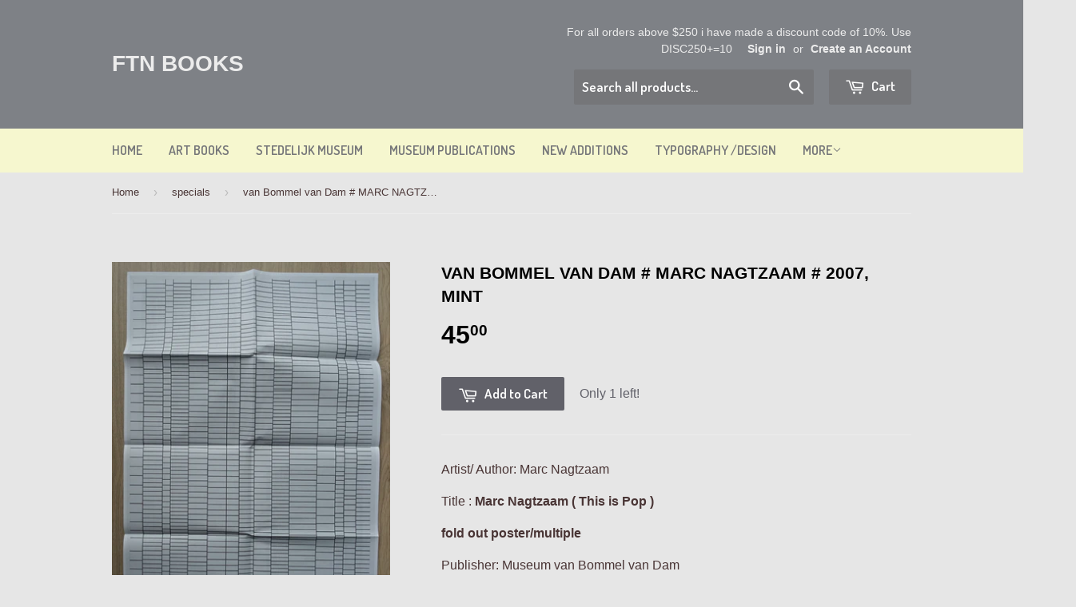

--- FILE ---
content_type: text/javascript; charset=utf-8
request_url: https://ftn-books.com/products/van-bommel-van-dam-marc-nagtzaam-2007-mint.js
body_size: 999
content:
{"id":6822409568338,"title":"van Bommel van Dam # MARC NAGTZAAM # 2007, mint","handle":"van-bommel-van-dam-marc-nagtzaam-2007-mint","description":"\u003cmeta charset=\"utf-8\"\u003e\n\u003cp data-mce-fragment=\"1\"\u003e\u003cspan data-mce-fragment=\"1\"\u003eArtist\/ Author: Marc Nagtzaam\u003c\/span\u003e\u003c\/p\u003e\n\u003cp data-mce-fragment=\"1\"\u003e\u003cspan data-mce-fragment=\"1\"\u003e\u003c\/span\u003e\u003cspan data-mce-fragment=\"1\"\u003e\u003c\/span\u003e\u003cspan data-mce-fragment=\"1\"\u003eTitle :\u003c\/span\u003e\u003cspan data-mce-fragment=\"1\"\u003e\u003cb data-mce-fragment=\"1\"\u003e Marc Nagtzaam ( This is Pop )\u003cbr data-mce-fragment=\"1\"\u003e\u003c\/b\u003e\u003c\/span\u003e\u003c\/p\u003e\n\u003cp data-mce-fragment=\"1\"\u003e\u003cspan data-mce-fragment=\"1\"\u003e\u003cb data-mce-fragment=\"1\"\u003efold out poster\/multiple\u003c\/b\u003e\u003c\/span\u003e\u003c\/p\u003e\n\u003cp data-mce-fragment=\"1\"\u003e\u003cspan data-mce-fragment=\"1\"\u003ePublisher: Museum van Bommel van Dam\u003c\/span\u003e\u003c\/p\u003e\n\u003cp data-mce-fragment=\"1\"\u003e\u003cspan data-mce-fragment=\"1\"\u003e\u003c\/span\u003e\u003cspan data-mce-fragment=\"1\"\u003eText \/ Language:  dutch\u003c\/span\u003e\u003c\/p\u003e\n\u003cp data-mce-fragment=\"1\"\u003e\u003cspan data-mce-fragment=\"1\"\u003e\u003c\/span\u003e\u003cspan data-mce-fragment=\"1\"\u003eMeasurements: 9.5 x 6.8 inches. (folded ), 35 x 19 inches\u003cbr data-mce-fragment=\"1\"\u003e\u003cbr data-mce-fragment=\"1\"\u003eCondition: mint\u003c\/span\u003e\u003c\/p\u003e\n\u003cp data-mce-fragment=\"1\"\u003e \u003c\/p\u003e\n\u003cp data-mce-fragment=\"1\"\u003e\u003cspan data-mce-fragment=\"1\"\u003e scarce\u003c\/span\u003e\u003c\/p\u003e","published_at":"2022-05-05T14:00:55+02:00","created_at":"2022-02-10T16:01:16+01:00","vendor":"museum Bommel van Dam","type":"Museum publications","tags":["bommel","nagtzaam","pop","venlo"],"price":4500,"price_min":4500,"price_max":4500,"available":true,"price_varies":false,"compare_at_price":null,"compare_at_price_min":0,"compare_at_price_max":0,"compare_at_price_varies":false,"variants":[{"id":39810100363346,"title":"Default Title","option1":"Default Title","option2":null,"option3":null,"sku":"map specials onder N","requires_shipping":true,"taxable":true,"featured_image":null,"available":true,"name":"van Bommel van Dam # MARC NAGTZAAM # 2007, mint","public_title":null,"options":["Default Title"],"price":4500,"weight":0,"compare_at_price":null,"inventory_quantity":1,"inventory_management":"shopify","inventory_policy":"deny","barcode":"","requires_selling_plan":false,"selling_plan_allocations":[]}],"images":["\/\/cdn.shopify.com\/s\/files\/1\/0816\/3359\/products\/nagtzaamc.jpg?v=1644505279","\/\/cdn.shopify.com\/s\/files\/1\/0816\/3359\/products\/nagtzaama.jpg?v=1644505279","\/\/cdn.shopify.com\/s\/files\/1\/0816\/3359\/products\/nagtzaamb.jpg?v=1644505279"],"featured_image":"\/\/cdn.shopify.com\/s\/files\/1\/0816\/3359\/products\/nagtzaamc.jpg?v=1644505279","options":[{"name":"Title","position":1,"values":["Default Title"]}],"url":"\/products\/van-bommel-van-dam-marc-nagtzaam-2007-mint","media":[{"alt":null,"id":21038601502802,"position":1,"preview_image":{"aspect_ratio":0.735,"height":3206,"width":2356,"src":"https:\/\/cdn.shopify.com\/s\/files\/1\/0816\/3359\/products\/nagtzaamc.jpg?v=1644505279"},"aspect_ratio":0.735,"height":3206,"media_type":"image","src":"https:\/\/cdn.shopify.com\/s\/files\/1\/0816\/3359\/products\/nagtzaamc.jpg?v=1644505279","width":2356},{"alt":null,"id":21038601535570,"position":2,"preview_image":{"aspect_ratio":1.373,"height":2961,"width":4066,"src":"https:\/\/cdn.shopify.com\/s\/files\/1\/0816\/3359\/products\/nagtzaama.jpg?v=1644505279"},"aspect_ratio":1.373,"height":2961,"media_type":"image","src":"https:\/\/cdn.shopify.com\/s\/files\/1\/0816\/3359\/products\/nagtzaama.jpg?v=1644505279","width":4066},{"alt":null,"id":21038601568338,"position":3,"preview_image":{"aspect_ratio":0.737,"height":3315,"width":2442,"src":"https:\/\/cdn.shopify.com\/s\/files\/1\/0816\/3359\/products\/nagtzaamb.jpg?v=1644505279"},"aspect_ratio":0.737,"height":3315,"media_type":"image","src":"https:\/\/cdn.shopify.com\/s\/files\/1\/0816\/3359\/products\/nagtzaamb.jpg?v=1644505279","width":2442}],"requires_selling_plan":false,"selling_plan_groups":[]}